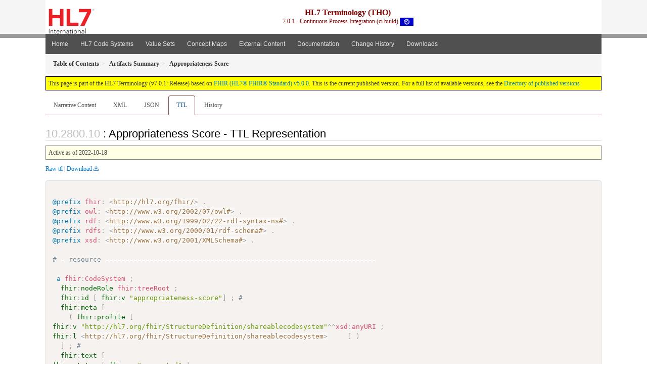

--- FILE ---
content_type: text/html
request_url: https://terminology.hl7.org/CodeSystem-appropriateness-score.ttl.html
body_size: 4582
content:


<?xml version="1.0" encoding="UTF-8"?>
<!DOCTYPE HTML>
<html xml:lang="en" xmlns="http://www.w3.org/1999/xhtml" lang="en">
  <head>
    <meta content="text/html;charset=utf-8" http-equiv="Content-Type"/>
    <title>Appropriateness Score - TTL Representation - HL7 Terminology (THO) v7.0.1</title>

    <meta name="viewport" content="width=device-width, initial-scale=1.0"/>
    <meta name="author" content="http://hl7.org/fhir"/>

    <link href="fhir.css" rel="stylesheet"/>

    <!-- Bootstrap core CSS -->
    <link href="assets/css/bootstrap-fhir.css" rel="stylesheet"/>

    <!-- Project extras -->
    <link href="assets/css/project.css" rel="stylesheet"/>
    <link href="assets/css/pygments-manni.css" rel="stylesheet"/>
    <link href="assets/css/jquery-ui.css" rel="stylesheet"/>
  	<link href="assets/css/prism.css" rel="stylesheet" />
  	<link href="assets/css/cqf.css" rel="stylesheet" />
    <!-- Placeholder for child template CSS declarations -->
    <link href="assets/css/hl7.css" rel="stylesheet"/>
    <link href="assets/css/hl7.css" rel="stylesheet"/>
    <link href="assets/css/utg.css" rel="stylesheet"/>  
    <link href="assets/css/table.css" rel="stylesheet"/>

    <script type="text/javascript" src="fhir-table-scripts.js"> </script>

    <!-- HTML5 shim and Respond.js IE8 support of HTML5 elements and media queries -->
    <!--[if lt IE 9]>
    <script src="assets/js/html5shiv.js"></script>
    <script src="assets/js/respond.min.js"></script>
    <![endif]-->

    <!-- Favicons -->
    <link rel="apple-touch-icon-precomposed" sizes="144x144" href="assets/ico/icon-fhir-144.png"/>
    <link rel="apple-touch-icon-precomposed" sizes="114x114" href="assets/ico/icon-fhir-114.png"/>
    <link rel="apple-touch-icon-precomposed" sizes="72x72" href="assets/ico/icon-fhir-72.png"/>
    <link rel="apple-touch-icon-precomposed" href="assets/ico/icon-fhir-57.png"/>
    <link rel="shortcut icon" href="assets/ico/favicon.png"/>
  </head>
  <body onload="document.body.style.opacity='1'">

	  <script src="assets/js/prism.js"></script>
    <script type="text/javascript" src="assets/js/mermaid.js"></script>
    <script type="text/javascript" src="assets/js/mermaid-init.js"></script>
    <style type="text/css">h2{--heading-prefix:"10.2800"}
    h3,h4,h5,h6{--heading-prefix:"10.2800"}</style>
    <div id="segment-header" class="segment">  <!-- segment-header -->
      <div class="container">  <!-- container -->

        <!-- Placeholder for child template header declarations -->

        <div id="hl7-nav">
          <a id="hl7-logo" data-no-external="true" href="http://hl7.org">
            <img height="50" alt="Visit the HL7 website" src="assets/images/hl7-logo-header.png"/>
          </a>
        </div>

        <div id="ig-status">
          <p><span style="font-size:12pt;font-weight:bold">HL7 Terminology (THO)</span>
            <br/>
            <span style="display:inline-block;">7.0.1 - Continuous Process Integration (ci build)



  <img alt="International flag" src="assets/images/001.svg" height="16" title="International"/>


            </span>
          </p>
        </div>
      </div> <!-- /container -->
    </div>  <!-- /segment-header -->

    <div id="segment-navbar" class="segment">  <!-- segment-navbar -->
      <div id="stripe"> </div>
      <div class="container">  <!-- container -->
        <!-- HEADER CONTENT -->

        <nav class="navbar navbar-inverse">
          <!--status-bar-->
          <div class="container">
            <button data-target=".navbar-inverse-collapse" class="navbar-toggle" data-toggle="collapse" type="button">
              <span class="icon-bar"> </span>
              <span class="icon-bar"> </span>
              <span class="icon-bar"> </span>
            </button>
            <a class="navbar-brand hidden" href="http://hl7.org/fhir/R5/index.html">FHIR</a>
            <div class="nav-collapse collapse navbar-inverse-collapse">
              <ul xmlns="http://www.w3.org/1999/xhtml" class="nav navbar-nav">
  <li><a href="index.html">Home</a></li>
  <li><a href="codesystems.html">HL7 Code Systems</a></li>
  <li><a href="valuesets.html">Value Sets</a></li>
  <li><a href="conceptmaps.html">Concept Maps</a></li>
  <li><a href="external_code_systems.html">External Content</a></li>
  <li><a href="documentation.html">Documentation</a></li>
  <li><a href="Changes.html">Change History</a></li>
  <li><a href="downloads.html">Downloads</a></li>
</ul>

            </div>  <!-- /.nav-collapse -->
          </div>  <!-- /.container -->
        </nav>  <!-- /.navbar -->
      <!-- /HEADER CONTENT -->
      </div>  <!-- /container -->
    </div>  <!-- /segment-navbar -->
    <!--status-bar-->

    <div id="segment-breadcrumb" class="segment">  <!-- segment-breadcrumb -->
      <div class="container">  <!-- container -->
        <ul class="breadcrumb">
          <li><a href='toc.html'><b>Table of Contents</b></a></li><li><a href='artifacts.html'><b>Artifacts Summary</b></a></li><li><b>Appropriateness Score</b></li>

        </ul>
      </div>  <!-- /container -->
    </div>  <!-- /segment-breadcrumb -->

    <a name="top"> </a>
    <div id="segment-content" class="segment">  <!-- segment-content -->
      <div class="container">  <!-- container -->
        <div class="row">
          <div class="inner-wrapper">

<div style="counter-reset: section 9" class="col-12">
<!--ReleaseHeader--><p id="publish-box">This page is part of the HL7 Terminology (v7.0.1: Release) based on <a data-no-external="true" href="http://hl7.org/fhir/R5">FHIR (HL7® FHIR® Standard) v5.0.0</a>. This is the current published version.  For a full list of available versions, see the <a data-no-external="true" href="http://terminology.hl7.org/history.html">Directory of published versions</a></p><!--EndReleaseHeader-->









<ul class="nav nav-tabs">

  <li>
    <a href="CodeSystem-appropriateness-score.html">Narrative Content</a>
  </li>



  
    <li>
      <a href="CodeSystem-appropriateness-score.xml.html">XML</a>
    </li>
  


  
    <li>
      <a href="CodeSystem-appropriateness-score.json.html">JSON</a>
    </li>
  


  
    <li class="active">
      <a href="#">TTL</a>
    </li>
  


  
    <li>
      <a href="CodeSystem-appropriateness-score.change.history.html">History</a>
    </li>
  


</ul>


<a name="root"> </a>


<h2 id="root">: Appropriateness Score - TTL Representation</h2>

  <table class="colsi">
    <tr>

      <td colspan="2">
        
          Active
          
            as of 2022-10-18
          
        
      </td>

    </tr>
  </table>


<p><a href="CodeSystem-appropriateness-score.ttl" no-download="true">Raw ttl</a> | <a href="CodeSystem-appropriateness-score.ttl" download>Download</a></p>

  <!-- insert intro if present -->
  



  <pre class="rdf" data-fhir="generated" style="white-space: pre; overflow: hidden"><code class="language-turtle">
@prefix fhir: &lt;http://hl7.org/fhir/&gt; .
@prefix owl: &lt;http://www.w3.org/2002/07/owl#&gt; .
@prefix rdf: &lt;http://www.w3.org/1999/02/22-rdf-syntax-ns#&gt; .
@prefix rdfs: &lt;http://www.w3.org/2000/01/rdf-schema#&gt; .
@prefix xsd: &lt;http://www.w3.org/2001/XMLSchema#&gt; .

# - resource -------------------------------------------------------------------

 a fhir:CodeSystem ;
  <a href="http://hl7.org/fhir/R5/rdf.html#tree-root">fhir:nodeRole</a> fhir:treeRoot ;
  <a href="http://hl7.org/fhir/R5/resource.html#XCodeSystem.id">fhir:id</a> [ <a href="http://hl7.org/fhir/R5/datatypes.html#id">fhir:v</a> &quot;appropriateness-score&quot;] ; # 
  <a href="http://hl7.org/fhir/R5/resource.html#XCodeSystem.meta">fhir:meta</a> [
    ( <a href="http://hl7.org/fhir/R5/resource.html#Meta#XMeta.profile">fhir:profile</a> [
<a href="http://hl7.org/fhir/R5/datatypes.html#canonical">fhir:v</a> &quot;http://hl7.org/fhir/StructureDefinition/shareablecodesystem&quot;^^xsd:anyURI ;
<a href="http://hl7.org/fhir/R5/datatypes.html#canonical">fhir:l</a> &lt;http://hl7.org/fhir/StructureDefinition/shareablecodesystem&gt;     ] )
  ] ; # 
  <a href="http://hl7.org/fhir/R5/domainresource.html#XCodeSystem.text">fhir:text</a> [
<a href="http://hl7.org/fhir/R5/narrative.html#Narrative#XNarrative.status">fhir:status</a> [ <a href="http://hl7.org/fhir/R5/datatypes.html#code">fhir:v</a> &quot;generated&quot; ] ;
<a href="http://hl7.org/fhir/R5/narrative.html#Narrative#XNarrative.div">fhir:div</a> [ <a href="http://hl7.org/fhir/R5/narrative.html#xhtml">fhir:v</a> &quot;&lt;div xmlns=\&quot;http://www.w3.org/1999/xhtml\&quot;&gt;&lt;p class=\&quot;res-header-id\&quot;&gt;&lt;b&gt;Generated Narrative: CodeSystem appropriateness-score&lt;/b&gt;&lt;/p&gt;&lt;a name=\&quot;appropriateness-score\&quot;&gt; &lt;/a&gt;&lt;a name=\&quot;hcappropriateness-score\&quot;&gt; &lt;/a&gt;&lt;div style=\&quot;display: inline-block; background-color: #d9e0e7; padding: 6px; margin: 4px; border: 1px solid #8da1b4; border-radius: 5px; line-height: 60%\&quot;&gt;&lt;p style=\&quot;margin-bottom: 0px\&quot;/&gt;&lt;p style=\&quot;margin-bottom: 0px\&quot;&gt;Profile: &lt;a href=\&quot;http://hl7.org/fhir/R5/shareablecodesystem.html\&quot;&gt;Shareable CodeSystem&lt;/a&gt;&lt;/p&gt;&lt;/div&gt;&lt;p&gt;This case-sensitive code system &lt;code&gt;http://terminology.hl7.org/CodeSystem/appropriateness-score&lt;/code&gt; defines the following codes:&lt;/p&gt;&lt;table class=\&quot;codes\&quot;&gt;&lt;tr&gt;&lt;td style=\&quot;white-space:nowrap\&quot;&gt;&lt;b&gt;Code&lt;/b&gt;&lt;/td&gt;&lt;td&gt;&lt;b&gt;Display&lt;/b&gt;&lt;/td&gt;&lt;td&gt;&lt;b&gt;Definition&lt;/b&gt;&lt;/td&gt;&lt;/tr&gt;&lt;tr&gt;&lt;td style=\&quot;white-space:nowrap\&quot;&gt;extremely-inappropriate&lt;a name=\&quot;appropriateness-score-extremely-inappropriate\&quot;&gt; &lt;/a&gt;&lt;/td&gt;&lt;td&gt;Extremely Inappropriate&lt;/td&gt;&lt;td&gt;The action is extremely inappropriate&lt;/td&gt;&lt;/tr&gt;&lt;tr&gt;&lt;td style=\&quot;white-space:nowrap\&quot;&gt;inappropriate&lt;a name=\&quot;appropriateness-score-inappropriate\&quot;&gt; &lt;/a&gt;&lt;/td&gt;&lt;td&gt;Inappropriate&lt;/td&gt;&lt;td&gt;The action is inappropriate&lt;/td&gt;&lt;/tr&gt;&lt;tr&gt;&lt;td style=\&quot;white-space:nowrap\&quot;&gt;probably-inappropriate&lt;a name=\&quot;appropriateness-score-probably-inappropriate\&quot;&gt; &lt;/a&gt;&lt;/td&gt;&lt;td&gt;Probably Inappropriate&lt;/td&gt;&lt;td&gt;The action is probably inappropriate&lt;/td&gt;&lt;/tr&gt;&lt;tr&gt;&lt;td style=\&quot;white-space:nowrap\&quot;&gt;uncertain-inappropriate&lt;a name=\&quot;appropriateness-score-uncertain-inappropriate\&quot;&gt; &lt;/a&gt;&lt;/td&gt;&lt;td&gt;Uncertain Inappropriate&lt;/td&gt;&lt;td&gt;The appropriateness of the action is uncertain, leaning towards inappropriate&lt;/td&gt;&lt;/tr&gt;&lt;tr&gt;&lt;td style=\&quot;white-space:nowrap\&quot;&gt;uncertain&lt;a name=\&quot;appropriateness-score-uncertain\&quot;&gt; &lt;/a&gt;&lt;/td&gt;&lt;td&gt;Uncertain&lt;/td&gt;&lt;td&gt;The appropriateness of the action is uncertain&lt;/td&gt;&lt;/tr&gt;&lt;tr&gt;&lt;td style=\&quot;white-space:nowrap\&quot;&gt;uncertain-appropriate&lt;a name=\&quot;appropriateness-score-uncertain-appropriate\&quot;&gt; &lt;/a&gt;&lt;/td&gt;&lt;td&gt;Uncertain Appropriate&lt;/td&gt;&lt;td&gt;The appropriateness of the action is uncertain, leaning towards appropriate&lt;/td&gt;&lt;/tr&gt;&lt;tr&gt;&lt;td style=\&quot;white-space:nowrap\&quot;&gt;probably-appropriate&lt;a name=\&quot;appropriateness-score-probably-appropriate\&quot;&gt; &lt;/a&gt;&lt;/td&gt;&lt;td&gt;Probably Appropriate&lt;/td&gt;&lt;td&gt;The action is probably appropriate&lt;/td&gt;&lt;/tr&gt;&lt;tr&gt;&lt;td style=\&quot;white-space:nowrap\&quot;&gt;appropriate&lt;a name=\&quot;appropriateness-score-appropriate\&quot;&gt; &lt;/a&gt;&lt;/td&gt;&lt;td&gt;Appropriate&lt;/td&gt;&lt;td&gt;The action is appropriate&lt;/td&gt;&lt;/tr&gt;&lt;tr&gt;&lt;td style=\&quot;white-space:nowrap\&quot;&gt;extremely-appropriate&lt;a name=\&quot;appropriateness-score-extremely-appropriate\&quot;&gt; &lt;/a&gt;&lt;/td&gt;&lt;td&gt;Extremely Appropriate&lt;/td&gt;&lt;td&gt;The action is extremely appropriate&lt;/td&gt;&lt;/tr&gt;&lt;/table&gt;&lt;/div&gt;&quot;^^rdf:XMLLiteral ]
  ] ; # 
  <a href="http://hl7.org/fhir/R5/codesystem.html#XCodeSystem.url">fhir:url</a> [
<a href="http://hl7.org/fhir/R5/datatypes.html#uri">fhir:v</a> &quot;http://terminology.hl7.org/CodeSystem/appropriateness-score&quot;^^xsd:anyURI ;
<a href="http://hl7.org/fhir/R5/datatypes.html#uri">fhir:l</a> &lt;http://terminology.hl7.org/CodeSystem/appropriateness-score&gt;
  ] ; # 
  <a href="http://hl7.org/fhir/R5/codesystem.html#XCodeSystem.identifier">fhir:identifier</a> ( [
<a href="http://hl7.org/fhir/R5/datatypes.html#Identifier#XIdentifier.use">fhir:use</a> [ <a href="http://hl7.org/fhir/R5/datatypes.html#code">fhir:v</a> &quot;old&quot; ] ;
<a href="http://hl7.org/fhir/R5/datatypes.html#Identifier#XIdentifier.value">fhir:value</a> [ <a href="http://hl7.org/fhir/R5/datatypes.html#string">fhir:v</a> &quot;http://hl7.org/fhir/us/qicore/CodeSystem/appropriateness-score&quot; ]
  ] ) ; # 
  <a href="http://hl7.org/fhir/R5/codesystem.html#XCodeSystem.version">fhir:version</a> [ <a href="http://hl7.org/fhir/R5/datatypes.html#string">fhir:v</a> &quot;2.0.0&quot;] ; # 
  <a href="http://hl7.org/fhir/R5/codesystem.html#XCodeSystem.name">fhir:name</a> [ <a href="http://hl7.org/fhir/R5/datatypes.html#string">fhir:v</a> &quot;AppropriatenessScore&quot;] ; # 
  <a href="http://hl7.org/fhir/R5/codesystem.html#XCodeSystem.title">fhir:title</a> [ <a href="http://hl7.org/fhir/R5/datatypes.html#string">fhir:v</a> &quot;Appropriateness Score&quot;] ; # 
  <a href="http://hl7.org/fhir/R5/codesystem.html#XCodeSystem.status">fhir:status</a> [ <a href="http://hl7.org/fhir/R5/datatypes.html#code">fhir:v</a> &quot;active&quot;] ; # 
  <a href="http://hl7.org/fhir/R5/codesystem.html#XCodeSystem.experimental">fhir:experimental</a> [ <a href="http://hl7.org/fhir/R5/datatypes.html#boolean">fhir:v</a> false] ; # 
  <a href="http://hl7.org/fhir/R5/codesystem.html#XCodeSystem.date">fhir:date</a> [ <a href="http://hl7.org/fhir/R5/datatypes.html#dateTime">fhir:v</a> &quot;2022-10-18&quot;^^xsd:date] ; # 
  <a href="http://hl7.org/fhir/R5/codesystem.html#XCodeSystem.publisher">fhir:publisher</a> [ <a href="http://hl7.org/fhir/R5/datatypes.html#string">fhir:v</a> &quot;Health Level Seven International&quot;] ; # 
  <a href="http://hl7.org/fhir/R5/codesystem.html#XCodeSystem.contact">fhir:contact</a> ( [
    ( <a href="http://hl7.org/fhir/R5/metadatatypes.html#ContactDetail#XContactDetail.telecom">fhir:telecom</a> [
<a href="http://hl7.org/fhir/R5/datatypes.html#ContactPoint#XContactPoint.system">fhir:system</a> [ <a href="http://hl7.org/fhir/R5/datatypes.html#code">fhir:v</a> &quot;url&quot; ] ;
<a href="http://hl7.org/fhir/R5/datatypes.html#ContactPoint#XContactPoint.value">fhir:value</a> [ <a href="http://hl7.org/fhir/R5/datatypes.html#string">fhir:v</a> &quot;http://hl7.org&quot; ]     ] [
<a href="http://hl7.org/fhir/R5/datatypes.html#ContactPoint#XContactPoint.system">fhir:system</a> [ <a href="http://hl7.org/fhir/R5/datatypes.html#code">fhir:v</a> &quot;email&quot; ] ;
<a href="http://hl7.org/fhir/R5/datatypes.html#ContactPoint#XContactPoint.value">fhir:value</a> [ <a href="http://hl7.org/fhir/R5/datatypes.html#string">fhir:v</a> &quot;hq@HL7.org&quot; ]     ] )
  ] ) ; # 
  <a href="http://hl7.org/fhir/R5/codesystem.html#XCodeSystem.description">fhir:description</a> [ <a href="http://hl7.org/fhir/R5/datatypes.html#markdown">fhir:v</a> &quot;The scoring for appropriateness of an action based upon RAND.&quot;] ; # 
  <a href="http://hl7.org/fhir/R5/codesystem.html#XCodeSystem.copyright">fhir:copyright</a> [ <a href="http://hl7.org/fhir/R5/datatypes.html#markdown">fhir:v</a> &quot;This material derives from the HL7 Terminology (THO). THO is copyright ©1989+ Health Level Seven International and is made available under the CC0 designation. For more licensing information see: https://terminology.hl7.org/license.html&quot;] ; # 
  <a href="http://hl7.org/fhir/R5/codesystem.html#XCodeSystem.caseSensitive">fhir:caseSensitive</a> [ <a href="http://hl7.org/fhir/R5/datatypes.html#boolean">fhir:v</a> true] ; # 
  <a href="http://hl7.org/fhir/R5/codesystem.html#XCodeSystem.valueSet">fhir:valueSet</a> [
<a href="http://hl7.org/fhir/R5/datatypes.html#canonical">fhir:v</a> &quot;http://terminology.hl7.org/ValueSet/appropriateness-score&quot;^^xsd:anyURI ;
<a href="http://hl7.org/fhir/R5/datatypes.html#canonical">fhir:l</a> &lt;http://terminology.hl7.org/ValueSet/appropriateness-score&gt;
  ] ; # 
  <a href="http://hl7.org/fhir/R5/codesystem.html#XCodeSystem.content">fhir:content</a> [ <a href="http://hl7.org/fhir/R5/datatypes.html#code">fhir:v</a> &quot;complete&quot;] ; # 
  <a href="http://hl7.org/fhir/R5/codesystem.html#XCodeSystem.concept">fhir:concept</a> ( [
<a href="http://hl7.org/fhir/R5/codesystem.html#XCodeSystem.concept.code">fhir:code</a> [ <a href="http://hl7.org/fhir/R5/datatypes.html#code">fhir:v</a> &quot;extremely-inappropriate&quot; ] ;
<a href="http://hl7.org/fhir/R5/codesystem.html#XCodeSystem.concept.display">fhir:display</a> [ <a href="http://hl7.org/fhir/R5/datatypes.html#string">fhir:v</a> &quot;Extremely Inappropriate&quot; ] ;
<a href="http://hl7.org/fhir/R5/codesystem.html#XCodeSystem.concept.definition">fhir:definition</a> [ <a href="http://hl7.org/fhir/R5/datatypes.html#string">fhir:v</a> &quot;The action is extremely inappropriate&quot; ]
  ] [
<a href="http://hl7.org/fhir/R5/codesystem.html#XCodeSystem.concept.code">fhir:code</a> [ <a href="http://hl7.org/fhir/R5/datatypes.html#code">fhir:v</a> &quot;inappropriate&quot; ] ;
<a href="http://hl7.org/fhir/R5/codesystem.html#XCodeSystem.concept.display">fhir:display</a> [ <a href="http://hl7.org/fhir/R5/datatypes.html#string">fhir:v</a> &quot;Inappropriate&quot; ] ;
<a href="http://hl7.org/fhir/R5/codesystem.html#XCodeSystem.concept.definition">fhir:definition</a> [ <a href="http://hl7.org/fhir/R5/datatypes.html#string">fhir:v</a> &quot;The action is inappropriate&quot; ]
  ] [
<a href="http://hl7.org/fhir/R5/codesystem.html#XCodeSystem.concept.code">fhir:code</a> [ <a href="http://hl7.org/fhir/R5/datatypes.html#code">fhir:v</a> &quot;probably-inappropriate&quot; ] ;
<a href="http://hl7.org/fhir/R5/codesystem.html#XCodeSystem.concept.display">fhir:display</a> [ <a href="http://hl7.org/fhir/R5/datatypes.html#string">fhir:v</a> &quot;Probably Inappropriate&quot; ] ;
<a href="http://hl7.org/fhir/R5/codesystem.html#XCodeSystem.concept.definition">fhir:definition</a> [ <a href="http://hl7.org/fhir/R5/datatypes.html#string">fhir:v</a> &quot;The action is probably inappropriate&quot; ]
  ] [
<a href="http://hl7.org/fhir/R5/codesystem.html#XCodeSystem.concept.code">fhir:code</a> [ <a href="http://hl7.org/fhir/R5/datatypes.html#code">fhir:v</a> &quot;uncertain-inappropriate&quot; ] ;
<a href="http://hl7.org/fhir/R5/codesystem.html#XCodeSystem.concept.display">fhir:display</a> [ <a href="http://hl7.org/fhir/R5/datatypes.html#string">fhir:v</a> &quot;Uncertain Inappropriate&quot; ] ;
<a href="http://hl7.org/fhir/R5/codesystem.html#XCodeSystem.concept.definition">fhir:definition</a> [ <a href="http://hl7.org/fhir/R5/datatypes.html#string">fhir:v</a> &quot;The appropriateness of the action is uncertain, leaning towards inappropriate&quot; ]
  ] [
<a href="http://hl7.org/fhir/R5/codesystem.html#XCodeSystem.concept.code">fhir:code</a> [ <a href="http://hl7.org/fhir/R5/datatypes.html#code">fhir:v</a> &quot;uncertain&quot; ] ;
<a href="http://hl7.org/fhir/R5/codesystem.html#XCodeSystem.concept.display">fhir:display</a> [ <a href="http://hl7.org/fhir/R5/datatypes.html#string">fhir:v</a> &quot;Uncertain&quot; ] ;
<a href="http://hl7.org/fhir/R5/codesystem.html#XCodeSystem.concept.definition">fhir:definition</a> [ <a href="http://hl7.org/fhir/R5/datatypes.html#string">fhir:v</a> &quot;The appropriateness of the action is uncertain&quot; ]
  ] [
<a href="http://hl7.org/fhir/R5/codesystem.html#XCodeSystem.concept.code">fhir:code</a> [ <a href="http://hl7.org/fhir/R5/datatypes.html#code">fhir:v</a> &quot;uncertain-appropriate&quot; ] ;
<a href="http://hl7.org/fhir/R5/codesystem.html#XCodeSystem.concept.display">fhir:display</a> [ <a href="http://hl7.org/fhir/R5/datatypes.html#string">fhir:v</a> &quot;Uncertain Appropriate&quot; ] ;
<a href="http://hl7.org/fhir/R5/codesystem.html#XCodeSystem.concept.definition">fhir:definition</a> [ <a href="http://hl7.org/fhir/R5/datatypes.html#string">fhir:v</a> &quot;The appropriateness of the action is uncertain, leaning towards appropriate&quot; ]
  ] [
<a href="http://hl7.org/fhir/R5/codesystem.html#XCodeSystem.concept.code">fhir:code</a> [ <a href="http://hl7.org/fhir/R5/datatypes.html#code">fhir:v</a> &quot;probably-appropriate&quot; ] ;
<a href="http://hl7.org/fhir/R5/codesystem.html#XCodeSystem.concept.display">fhir:display</a> [ <a href="http://hl7.org/fhir/R5/datatypes.html#string">fhir:v</a> &quot;Probably Appropriate&quot; ] ;
<a href="http://hl7.org/fhir/R5/codesystem.html#XCodeSystem.concept.definition">fhir:definition</a> [ <a href="http://hl7.org/fhir/R5/datatypes.html#string">fhir:v</a> &quot;The action is probably appropriate&quot; ]
  ] [
<a href="http://hl7.org/fhir/R5/codesystem.html#XCodeSystem.concept.code">fhir:code</a> [ <a href="http://hl7.org/fhir/R5/datatypes.html#code">fhir:v</a> &quot;appropriate&quot; ] ;
<a href="http://hl7.org/fhir/R5/codesystem.html#XCodeSystem.concept.display">fhir:display</a> [ <a href="http://hl7.org/fhir/R5/datatypes.html#string">fhir:v</a> &quot;Appropriate&quot; ] ;
<a href="http://hl7.org/fhir/R5/codesystem.html#XCodeSystem.concept.definition">fhir:definition</a> [ <a href="http://hl7.org/fhir/R5/datatypes.html#string">fhir:v</a> &quot;The action is appropriate&quot; ]
  ] [
<a href="http://hl7.org/fhir/R5/codesystem.html#XCodeSystem.concept.code">fhir:code</a> [ <a href="http://hl7.org/fhir/R5/datatypes.html#code">fhir:v</a> &quot;extremely-appropriate&quot; ] ;
<a href="http://hl7.org/fhir/R5/codesystem.html#XCodeSystem.concept.display">fhir:display</a> [ <a href="http://hl7.org/fhir/R5/datatypes.html#string">fhir:v</a> &quot;Extremely Appropriate&quot; ] ;
<a href="http://hl7.org/fhir/R5/codesystem.html#XCodeSystem.concept.definition">fhir:definition</a> [ <a href="http://hl7.org/fhir/R5/datatypes.html#string">fhir:v</a> &quot;The action is extremely appropriate&quot; ]
  ] ) . # 

</code></pre>



  <!-- insert notes if present -->
  



</div>
        </div>  <!-- /inner-wrapper -->
      </div>  <!-- /row -->
    </div>  <!-- /container -->
  </div>  <!-- /segment-content -->

  <script type="text/javascript" src="assets/js/jquery.js"> </script>     <!-- note keep space here, otherwise it will be transformed to empty tag -> fails -->
  <script type="text/javascript" src="assets/js/jquery-ui.min.js"> </script>

  <script type="text/javascript" src="assets/js/window-hash.js"> </script>
  <a name="bottom"> </a>
  <div id="segment-footer" igtool="footer" class="segment">  <!-- segment-footer -->
    <div class="container">  <!-- container -->

      <div class="inner-wrapper">
        <p>
          IG &#169; 2020+ <a style="color:var(--footer-hyperlink-text-color)" href="http://hl7.org/Special/committees/vocab">HL7 International - Vocabulary Work Group</a>.  Package hl7.terminology#7.0.1 based on <a style="color: var(--footer-hyperlink-text-color)" href="http://hl7.org/fhir/R5/">FHIR 5.0.0</a>. Generated <span title="Thu, Dec 11, 2025 23:58-0700">2025-12-11</span>
          <br/>
          <span style="color: var(--footer-highlight-text-color)">
                      Links: <a style="color: var(--footer-hyperlink-text-color)" href="toc.html">Table of Contents</a> |
                 <a style="color: var(--footer-hyperlink-text-color)" href="qa.html">QA Report</a>
                 
                
                 | <a style="color: #81BEF7" target="_blank" href="http://terminology.hl7.org/history.html">Version History <img alt="external" style="vertical-align: baseline" src="external.png"/></a></a> |
                 <a style="color: #81BEF7" target="_blank" href="license.html"> <img alt="external" style="vertical-align: baseline" src="cc0.png"/></a> |
                 <!--<a style="color: #81BEF7" href="todo.html">Search</a> | --> 
                 <a style="color: #81BEF7" target="_blank" href="https://jira.hl7.org/projects/UP">Propose a change <img alt="external" style="vertical-align: baseline" src="external.png"/></a>

          </span>
        </p>
      </div>  <!-- /inner-wrapper -->
    </div>  <!-- /container -->
  </div>  <!-- /segment-footer -->
  
  <div id="segment-post-footer" class="segment hidden">  <!-- segment-post-footer -->
    <div class="container">  <!-- container -->
    </div>  <!-- /container -->
  </div>  <!-- /segment-post-footer -->

  <!-- JS and analytics only. -->
  <!-- Bootstrap core JavaScript
  ================================================== -->
  <!-- Placed at the end of the document so the pages load faster -->
  <script type="text/javascript" src="assets/js/bootstrap.min.js"> </script>
  <script type="text/javascript" src="assets/js/respond.min.js"> </script>
  <script type="text/javascript" src="assets/js/anchor.min.js"> </script>
  <script type="text/javascript" src="assets/js/clipboard.min.js"> </script>
  <script type="text/javascript" src="assets/js/clipboard-btn.js"> </script>
  <script type="text/javascript" src="assets/js/anchor-hover.js"> </script>
  <!-- Analytics Below
  ================================================== -->
  </body>
</html>



--- FILE ---
content_type: text/javascript
request_url: https://terminology.hl7.org/assets/js/clipboard-btn.js
body_size: 311
content:
// Tooltip
$('.btn-copy').tooltip({
  trigger: 'hover',
  placement: 'bottom' 
});

function setTooltip(message) {
  button = $(event.target)
  oldMsg = button.tooltip().attr('data-original-title')
  button.tooltip()
    .attr('data-original-title', message)
    .tooltip('show');
  setTimeout(function() {
    button.tooltip()
    .attr('data-original-title', oldMsg)
    .tooltip('hide');
  }, 1000);
}

// Clipboard

var clipboard = new ClipboardJS('.btn-copy');

clipboard.on('success', function(e) {
  setTooltip('Copied!');
});

clipboard.on('error', function(e) {
  setTooltip('Failed :( - copy manually');
});
